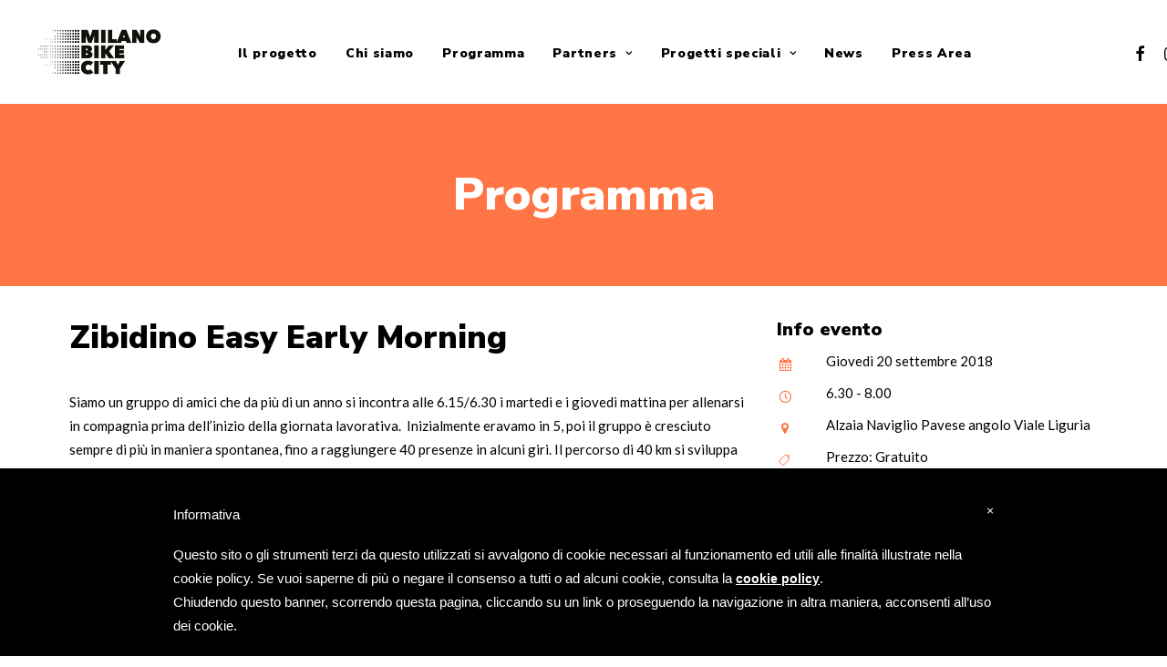

--- FILE ---
content_type: text/html; charset=UTF-8
request_url: https://2018.milanobikecity.it/programma_eventi/easy-early-morning-20/
body_size: 10748
content:
<!DOCTYPE html>
<html class="no-touch" lang="it-IT" prefix="og: http://ogp.me/ns#" xmlns="http://www.w3.org/1999/xhtml">
<head>
<meta http-equiv="Content-Type" content="text/html; charset=UTF-8">
<meta name="viewport" content="width=device-width, initial-scale=1">
<link rel="profile" href="http://gmpg.org/xfn/11">
<link rel="pingback" href="https://2018.milanobikecity.it/xmlrpc.php">
<title>Zibidino Easy Early Morning | Milano Bike City 2018</title>

<!-- This site is optimized with the Yoast SEO plugin v11.0 - https://yoast.com/wordpress/plugins/seo/ -->
<link rel="canonical" href="https://2018.milanobikecity.it/programma_eventi/easy-early-morning-20/" />
<meta property="og:locale" content="it_IT" />
<meta property="og:type" content="article" />
<meta property="og:title" content="Zibidino Easy Early Morning | Milano Bike City 2018" />
<meta property="og:description" content="20 Settembre
Allenamento collettivo pre lavoro" />
<meta property="og:url" content="https://2018.milanobikecity.it/programma_eventi/easy-early-morning-20/" />
<meta property="og:site_name" content="Milano Bike City 2018" />
<meta property="article:publisher" content="https://www.facebook.com/MilanoBikeCity/" />
<meta property="og:image" content="https://2018.milanobikecity.it/wp-content/uploads/2018/09/IMG_5452-1024x768.jpg" />
<meta property="og:image:secure_url" content="https://2018.milanobikecity.it/wp-content/uploads/2018/09/IMG_5452-1024x768.jpg" />
<meta property="og:image:width" content="1024" />
<meta property="og:image:height" content="768" />
<meta name="twitter:card" content="summary_large_image" />
<meta name="twitter:description" content="20 Settembre Allenamento collettivo pre lavoro" />
<meta name="twitter:title" content="Zibidino Easy Early Morning | Milano Bike City 2018" />
<meta name="twitter:image" content="https://2018.milanobikecity.it/wp-content/uploads/2018/09/IMG_5452.jpg" />
<script type='application/ld+json' class='yoast-schema-graph yoast-schema-graph--main'>{"@context":"https://schema.org","@graph":[{"@type":"Organization","@id":"https://2018.milanobikecity.it/#organization","name":"Milano Bike City","url":"https://2018.milanobikecity.it/","sameAs":["https://www.facebook.com/MilanoBikeCity/","https://www.instagram.com/milanobikecity/"],"logo":{"@type":"ImageObject","@id":"https://2018.milanobikecity.it/#logo","url":"https://www.milanobikecity.it/wp-content/uploads/2018/07/milano-bike-city-logo-circle.png","caption":"Milano Bike City"},"image":{"@id":"https://2018.milanobikecity.it/#logo"}},{"@type":"WebSite","@id":"https://2018.milanobikecity.it/#website","url":"https://2018.milanobikecity.it/","name":"Milano Bike City","publisher":{"@id":"https://2018.milanobikecity.it/#organization"},"potentialAction":{"@type":"SearchAction","target":"https://2018.milanobikecity.it/?s={search_term_string}","query-input":"required name=search_term_string"}},{"@type":"WebPage","@id":"https://2018.milanobikecity.it/programma_eventi/easy-early-morning-20/#webpage","url":"https://2018.milanobikecity.it/programma_eventi/easy-early-morning-20/","inLanguage":"it-IT","name":"Zibidino Easy Early Morning | Milano Bike City 2018","isPartOf":{"@id":"https://2018.milanobikecity.it/#website"},"image":{"@type":"ImageObject","@id":"https://2018.milanobikecity.it/programma_eventi/easy-early-morning-20/#primaryimage","url":"https://2018.milanobikecity.it/wp-content/uploads/2018/09/IMG_5452.jpg","caption":""},"primaryImageOfPage":{"@id":"https://2018.milanobikecity.it/programma_eventi/easy-early-morning-20/#primaryimage"},"datePublished":"2018-09-02T13:46:10+00:00","dateModified":"2018-09-12T12:56:00+00:00"}]}</script>
<!-- / Yoast SEO plugin. -->

<link rel='dns-prefetch' href='//maxcdn.bootstrapcdn.com' />
<link rel='dns-prefetch' href='//fonts.googleapis.com' />
<link rel='dns-prefetch' href='//s.w.org' />
<link rel="alternate" type="application/rss+xml" title="Milano Bike City 2018 &raquo; Feed" href="https://2018.milanobikecity.it/feed/" />
<link rel="alternate" type="application/rss+xml" title="Milano Bike City 2018 &raquo; Feed dei commenti" href="https://2018.milanobikecity.it/comments/feed/" />
<!-- This site uses the Google Analytics by MonsterInsights plugin v7.10.0 - Using Analytics tracking - https://www.monsterinsights.com/ -->
<script type="text/javascript" data-cfasync="false">
	var mi_version         = '7.10.0';
	var mi_track_user      = true;
	var mi_no_track_reason = '';
	
	var disableStr = 'ga-disable-UA-83436523-7';

	/* Function to detect opted out users */
	function __gaTrackerIsOptedOut() {
		return document.cookie.indexOf(disableStr + '=true') > -1;
	}

	/* Disable tracking if the opt-out cookie exists. */
	if ( __gaTrackerIsOptedOut() ) {
		window[disableStr] = true;
	}

	/* Opt-out function */
	function __gaTrackerOptout() {
	  document.cookie = disableStr + '=true; expires=Thu, 31 Dec 2099 23:59:59 UTC; path=/';
	  window[disableStr] = true;
	}
	
	if ( mi_track_user ) {
		(function(i,s,o,g,r,a,m){i['GoogleAnalyticsObject']=r;i[r]=i[r]||function(){
			(i[r].q=i[r].q||[]).push(arguments)},i[r].l=1*new Date();a=s.createElement(o),
			m=s.getElementsByTagName(o)[0];a.async=1;a.src=g;m.parentNode.insertBefore(a,m)
		})(window,document,'script','//www.google-analytics.com/analytics.js','__gaTracker');

		__gaTracker('create', 'UA-83436523-7', 'auto');
		__gaTracker('set', 'forceSSL', true);
		__gaTracker('require', 'displayfeatures');
		__gaTracker('send','pageview');
	} else {
		console.log( "" );
		(function() {
			/* https://developers.google.com/analytics/devguides/collection/analyticsjs/ */
			var noopfn = function() {
				return null;
			};
			var noopnullfn = function() {
				return null;
			};
			var Tracker = function() {
				return null;
			};
			var p = Tracker.prototype;
			p.get = noopfn;
			p.set = noopfn;
			p.send = noopfn;
			var __gaTracker = function() {
				var len = arguments.length;
				if ( len === 0 ) {
					return;
				}
				var f = arguments[len-1];
				if ( typeof f !== 'object' || f === null || typeof f.hitCallback !== 'function' ) {
					console.log( 'Not running function __gaTracker(' + arguments[0] + " ....) because you are not being tracked. " + mi_no_track_reason );
					return;
				}
				try {
					f.hitCallback();
				} catch (ex) {

				}
			};
			__gaTracker.create = function() {
				return new Tracker();
			};
			__gaTracker.getByName = noopnullfn;
			__gaTracker.getAll = function() {
				return [];
			};
			__gaTracker.remove = noopfn;
			window['__gaTracker'] = __gaTracker;
					})();
		}
</script>
<!-- / Google Analytics by MonsterInsights -->
		<script type="text/javascript">
			window._wpemojiSettings = {"baseUrl":"https:\/\/s.w.org\/images\/core\/emoji\/11.2.0\/72x72\/","ext":".png","svgUrl":"https:\/\/s.w.org\/images\/core\/emoji\/11.2.0\/svg\/","svgExt":".svg","source":{"concatemoji":"https:\/\/2018.milanobikecity.it\/wp-includes\/js\/wp-emoji-release.min.js?ver=5.1.19"}};
			!function(e,a,t){var n,r,o,i=a.createElement("canvas"),p=i.getContext&&i.getContext("2d");function s(e,t){var a=String.fromCharCode;p.clearRect(0,0,i.width,i.height),p.fillText(a.apply(this,e),0,0);e=i.toDataURL();return p.clearRect(0,0,i.width,i.height),p.fillText(a.apply(this,t),0,0),e===i.toDataURL()}function c(e){var t=a.createElement("script");t.src=e,t.defer=t.type="text/javascript",a.getElementsByTagName("head")[0].appendChild(t)}for(o=Array("flag","emoji"),t.supports={everything:!0,everythingExceptFlag:!0},r=0;r<o.length;r++)t.supports[o[r]]=function(e){if(!p||!p.fillText)return!1;switch(p.textBaseline="top",p.font="600 32px Arial",e){case"flag":return s([55356,56826,55356,56819],[55356,56826,8203,55356,56819])?!1:!s([55356,57332,56128,56423,56128,56418,56128,56421,56128,56430,56128,56423,56128,56447],[55356,57332,8203,56128,56423,8203,56128,56418,8203,56128,56421,8203,56128,56430,8203,56128,56423,8203,56128,56447]);case"emoji":return!s([55358,56760,9792,65039],[55358,56760,8203,9792,65039])}return!1}(o[r]),t.supports.everything=t.supports.everything&&t.supports[o[r]],"flag"!==o[r]&&(t.supports.everythingExceptFlag=t.supports.everythingExceptFlag&&t.supports[o[r]]);t.supports.everythingExceptFlag=t.supports.everythingExceptFlag&&!t.supports.flag,t.DOMReady=!1,t.readyCallback=function(){t.DOMReady=!0},t.supports.everything||(n=function(){t.readyCallback()},a.addEventListener?(a.addEventListener("DOMContentLoaded",n,!1),e.addEventListener("load",n,!1)):(e.attachEvent("onload",n),a.attachEvent("onreadystatechange",function(){"complete"===a.readyState&&t.readyCallback()})),(n=t.source||{}).concatemoji?c(n.concatemoji):n.wpemoji&&n.twemoji&&(c(n.twemoji),c(n.wpemoji)))}(window,document,window._wpemojiSettings);
		</script>
		<style type="text/css">
img.wp-smiley,
img.emoji {
	display: inline !important;
	border: none !important;
	box-shadow: none !important;
	height: 1em !important;
	width: 1em !important;
	margin: 0 .07em !important;
	vertical-align: -0.1em !important;
	background: none !important;
	padding: 0 !important;
}
</style>
	<link rel='stylesheet' id='layerslider-css'  href='https://2018.milanobikecity.it/wp-content/plugins/LayerSlider/static/layerslider/css/layerslider.css?ver=6.8.2' type='text/css' media='all' />
<link rel='stylesheet' id='wp-block-library-css'  href='https://2018.milanobikecity.it/wp-includes/css/dist/block-library/style.min.css?ver=5.1.19' type='text/css' media='all' />
<link rel='stylesheet' id='contact-form-7-css'  href='https://2018.milanobikecity.it/wp-content/plugins/contact-form-7/includes/css/styles.css?ver=5.1.1' type='text/css' media='all' />
<link rel='stylesheet' id='sb_instagram_styles-css'  href='https://2018.milanobikecity.it/wp-content/plugins/instagram-feed/css/sb-instagram.min.css?ver=1.12' type='text/css' media='all' />
<link rel='stylesheet' id='sb-font-awesome-css'  href='https://maxcdn.bootstrapcdn.com/font-awesome/4.7.0/css/font-awesome.min.css' type='text/css' media='all' />
<link rel='stylesheet' id='uncodefont-google-css'  href='//fonts.googleapis.com/css?family=Nunito+Sans%3A200%2C200italic%2C300%2C300italic%2Cregular%2Citalic%2C600%2C600italic%2C700%2C700italic%2C800%2C800italic%2C900%2C900italic%7CLato%3A100%2C100italic%2C300%2C300italic%2Cregular%2Citalic%2C700%2C700italic%2C900%2C900italic&#038;subset=latin%2Cvietnamese%2Clatin-ext&#038;ver=2.0.2' type='text/css' media='all' />
<link rel='stylesheet' id='uncode-style-css'  href='https://2018.milanobikecity.it/wp-content/themes/uncode/library/css/style.css?ver=1937416136' type='text/css' media='all' />
<style id='uncode-style-inline-css' type='text/css'>

@media (max-width: 959px) { .navbar-brand > * { height: 50px !important;}}
@media (min-width: 960px) { .limit-width { max-width: 1200px; margin: auto;}}
</style>
<link rel='stylesheet' id='uncode-custom-style-css'  href='https://2018.milanobikecity.it/wp-content/themes/uncode/library/css/style-custom.css?ver=723941586' type='text/css' media='all' />
<style id='uncode-custom-style-inline-css' type='text/css'>
.news-title > h3 {color:#FF7546;}footer .footer-center {padding-top:20px;padding-bottom:20px;}.style-light .owl-dots-outside .owl-dots .owl-dot span {background-color:#fff;}.post-info {display:none;}@media (max-width:600px) {.single-block-padding {padding:18px 36px 18px 36px;}}.one-half,.one-third {position:relative;margin-right:4%;float:left;margin-bottom:20px;line-height:0; } .one-half { width:48%; }.one-third { width:30.66%; } .last {margin-right:0 !important;clear:right;} label {line-height:1;}@media only screen and (max-width:767px) {.one-half, .one-third {width:100%;margin-right:0;}}
</style>
<link rel='stylesheet' id='child-style-css'  href='https://2018.milanobikecity.it/wp-content/themes/uncode-child/style.css?ver=1937416136' type='text/css' media='all' />
<link rel='stylesheet' id='uncode-icons-css'  href='https://2018.milanobikecity.it/wp-content/themes/uncode/library/css/uncode-icons.css?ver=723941586' type='text/css' media='all' />
<script type='text/javascript'>
/* <![CDATA[ */
var LS_Meta = {"v":"6.8.2"};
/* ]]> */
</script>
<script type='text/javascript' src='https://2018.milanobikecity.it/wp-content/plugins/LayerSlider/static/layerslider/js/greensock.js?ver=1.19.0'></script>
<script type='text/javascript' src='https://2018.milanobikecity.it/wp-includes/js/jquery/jquery.js?ver=1.12.4'></script>
<script type='text/javascript' src='https://2018.milanobikecity.it/wp-includes/js/jquery/jquery-migrate.min.js?ver=1.4.1'></script>
<script type='text/javascript' src='https://2018.milanobikecity.it/wp-content/plugins/LayerSlider/static/layerslider/js/layerslider.kreaturamedia.jquery.js?ver=6.8.2'></script>
<script type='text/javascript' src='https://2018.milanobikecity.it/wp-content/plugins/LayerSlider/static/layerslider/js/layerslider.transitions.js?ver=6.8.2'></script>
<script type='text/javascript'>
/* <![CDATA[ */
var monsterinsights_frontend = {"js_events_tracking":"true","download_extensions":"doc,pdf,ppt,zip,xls,docx,pptx,xlsx","inbound_paths":"[]","home_url":"https:\/\/2018.milanobikecity.it","hash_tracking":"false"};
/* ]]> */
</script>
<script type='text/javascript' src='https://2018.milanobikecity.it/wp-content/plugins/google-analytics-for-wordpress/assets/js/frontend.min.js?ver=7.10.0'></script>
<script type='text/javascript'>
var mejsL10n = {"language":"it","strings":{"mejs.install-flash":"Stai usando un browser che non ha Flash player abilitato o installato. Attiva il tuo plugin Flash player o scarica l'ultima versione da https:\/\/get.adobe.com\/flashplayer\/","mejs.fullscreen-off":"Disattiva lo schermo intero","mejs.fullscreen-on":"Vai a tutto schermo","mejs.download-video":"Scarica il video","mejs.fullscreen":"Schermo intero","mejs.time-jump-forward":["Vai avanti di 1 secondo","Salta in avanti di %1 secondi"],"mejs.loop":"Attiva\/disattiva la riproduzione automatica","mejs.play":"Play","mejs.pause":"Pausa","mejs.close":"Chiudi","mejs.time-slider":"Time Slider","mejs.time-help-text":"Usa i tasti freccia sinistra\/destra per avanzare di un secondo, su\/gi\u00f9 per avanzare di 10 secondi.","mejs.time-skip-back":["Torna indietro di 1 secondo","Vai indietro di %1 secondi"],"mejs.captions-subtitles":"Didascalie\/Sottotitoli","mejs.captions-chapters":"Capitoli","mejs.none":"Nessuna","mejs.mute-toggle":"Cambia il muto","mejs.volume-help-text":"Usa i tasti freccia su\/gi\u00f9 per aumentare o diminuire il volume.","mejs.unmute":"Togli il muto","mejs.mute":"Muto","mejs.volume-slider":"Cursore del volume","mejs.video-player":"Video Player","mejs.audio-player":"Audio Player","mejs.ad-skip":"Salta pubblicit\u00e0","mejs.ad-skip-info":["Salta in 1 secondo","Salta in %1 secondi"],"mejs.source-chooser":"Scelta sorgente","mejs.stop":"Stop","mejs.speed-rate":"Velocit\u00e0 di riproduzione","mejs.live-broadcast":"Diretta streaming","mejs.afrikaans":"Afrikaans","mejs.albanian":"Albanese","mejs.arabic":"Arabo","mejs.belarusian":"Bielorusso","mejs.bulgarian":"Bulgaro","mejs.catalan":"Catalano","mejs.chinese":"Cinese","mejs.chinese-simplified":"Cinese (semplificato)","mejs.chinese-traditional":"Cinese (tradizionale)","mejs.croatian":"Croato","mejs.czech":"Ceco","mejs.danish":"Danese","mejs.dutch":"Olandese","mejs.english":"Inglese","mejs.estonian":"Estone","mejs.filipino":"Filippino","mejs.finnish":"Finlandese","mejs.french":"Francese","mejs.galician":"Galician","mejs.german":"Tedesco","mejs.greek":"Greco","mejs.haitian-creole":"Haitian Creole","mejs.hebrew":"Ebraico","mejs.hindi":"Hindi","mejs.hungarian":"Ungherese","mejs.icelandic":"Icelandic","mejs.indonesian":"Indonesiano","mejs.irish":"Irish","mejs.italian":"Italiano","mejs.japanese":"Giapponese","mejs.korean":"Coreano","mejs.latvian":"Lettone","mejs.lithuanian":"Lituano","mejs.macedonian":"Macedone","mejs.malay":"Malese","mejs.maltese":"Maltese","mejs.norwegian":"Norvegese","mejs.persian":"Persiano","mejs.polish":"Polacco","mejs.portuguese":"Portoghese","mejs.romanian":"Romeno","mejs.russian":"Russo","mejs.serbian":"Serbo","mejs.slovak":"Slovak","mejs.slovenian":"Sloveno","mejs.spanish":"Spagnolo","mejs.swahili":"Swahili","mejs.swedish":"Svedese","mejs.tagalog":"Tagalog","mejs.thai":"Thailandese","mejs.turkish":"Turco","mejs.ukrainian":"Ucraino","mejs.vietnamese":"Vietnamita","mejs.welsh":"Gallese","mejs.yiddish":"Yiddish"}};
</script>
<script type='text/javascript' src='https://2018.milanobikecity.it/wp-includes/js/mediaelement/mediaelement-and-player.min.js?ver=4.2.6-78496d1'></script>
<script type='text/javascript' src='https://2018.milanobikecity.it/wp-includes/js/mediaelement/mediaelement-migrate.min.js?ver=5.1.19'></script>
<script type='text/javascript'>
/* <![CDATA[ */
var _wpmejsSettings = {"pluginPath":"\/wp-includes\/js\/mediaelement\/","classPrefix":"mejs-","stretching":"responsive"};
/* ]]> */
</script>
<script type='text/javascript' src='/wp-content/themes/uncode/library/js/ai-uncode.js' id='uncodeAI' data-home='/' data-path='/' data-breakpoints-images='258,516,720,1032,1440,2064,2880'></script>
<script type='text/javascript'>
/* <![CDATA[ */
var SiteParameters = {"days":"giorni","hours":"ore","minutes":"minuti","seconds":"secondi","constant_scroll":"on","scroll_speed":"2","parallax_factor":"0.25","loading":"Caricamento...","slide_name":"slide","slide_footer":"footer","ajax_url":"https:\/\/2018.milanobikecity.it\/wp-admin\/admin-ajax.php","nonce_adaptive_images":"0507b353da","enable_debug":"","block_mobile_videos":"","mobile_parallax_allowed":""};
/* ]]> */
</script>
<script type='text/javascript' src='https://2018.milanobikecity.it/wp-content/themes/uncode/library/js/init.js?ver=723941586'></script>
<meta name="generator" content="Powered by LayerSlider 6.8.2 - Multi-Purpose, Responsive, Parallax, Mobile-Friendly Slider Plugin for WordPress." />
<!-- LayerSlider updates and docs at: https://layerslider.kreaturamedia.com -->
<link rel='https://api.w.org/' href='https://2018.milanobikecity.it/wp-json/' />
<link rel="EditURI" type="application/rsd+xml" title="RSD" href="https://2018.milanobikecity.it/xmlrpc.php?rsd" />
<link rel="wlwmanifest" type="application/wlwmanifest+xml" href="https://2018.milanobikecity.it/wp-includes/wlwmanifest.xml" /> 
<meta name="generator" content="WordPress 5.1.19" />
<link rel='shortlink' href='https://2018.milanobikecity.it/?p=73912' />
<link rel="alternate" type="application/json+oembed" href="https://2018.milanobikecity.it/wp-json/oembed/1.0/embed?url=https%3A%2F%2F2018.milanobikecity.it%2Fprogramma_eventi%2Feasy-early-morning-20%2F" />
<link rel="alternate" type="text/xml+oembed" href="https://2018.milanobikecity.it/wp-json/oembed/1.0/embed?url=https%3A%2F%2F2018.milanobikecity.it%2Fprogramma_eventi%2Feasy-early-morning-20%2F&#038;format=xml" />
		<style type="text/css">.recentcomments a{display:inline !important;padding:0 !important;margin:0 !important;}</style>
		<!--[if lte IE 9]><link rel="stylesheet" type="text/css" href="https://2018.milanobikecity.it/wp-content/plugins/uncode-js_composer/assets/css/vc_lte_ie9.min.css" media="screen"><![endif]--><link rel="icon" href="https://2018.milanobikecity.it/wp-content/uploads/2018/07/cropped-flyer-v-01-32x32.jpg" sizes="32x32" />
<link rel="icon" href="https://2018.milanobikecity.it/wp-content/uploads/2018/07/cropped-flyer-v-01-192x192.jpg" sizes="192x192" />
<link rel="apple-touch-icon-precomposed" href="https://2018.milanobikecity.it/wp-content/uploads/2018/07/cropped-flyer-v-01-180x180.jpg" />
<meta name="msapplication-TileImage" content="https://2018.milanobikecity.it/wp-content/uploads/2018/07/cropped-flyer-v-01-270x270.jpg" />
<style type="text/css"> #iubenda-cs-banner { bottom: 0px !important; left: 0px !important; position: fixed !important; width: 100% !important; z-index: 99999998 !important; background-color: black; } .iubenda-cs-content { display: block; margin: 0 auto; padding: 20px; width: auto; font-family: Helvetica,Arial,FreeSans,sans-serif; font-size: 14px; background: #000; color: #fff;} .iubenda-cs-rationale { max-width: 900px; position: relative; margin: 0 auto; } .iubenda-banner-content &gt; p { font-family: Helvetica,Arial,FreeSans,sans-serif; line-height: 1.5; } .iubenda-cs-close-btn { margin:0; color: #fff; text-decoration: none; font-size: 14px; position: absolute; top: 0; right: 0; border: none; } .iubenda-cs-cookie-policy-lnk { text-decoration: underline; color: #fff; font-size: 14px; font-weight: 900; } </style> <script type="text/javascript"> var _iub = _iub || []; _iub.csConfiguration = {"cookiePolicyInOtherWindow":true,"banner":{"applyStyles":false},"lang":"it","siteId":1332571,"cookiePolicyUrl":"https://www.milanobikecity.it/cookie-policy/","cookiePolicyId":83747332}; </script><script type="text/javascript" src="//cdn.iubenda.com/cookie_solution/safemode/iubenda_cs.js" charset="UTF-8" async></script>

			<script>
				var iCallback = function() {};

				if ( typeof _iub.csConfiguration != 'undefined' ) {
					if ( 'callback' in _iub.csConfiguration ) {
						if ( 'onConsentGiven' in _iub.csConfiguration.callback )
							iCallback = _iub.csConfiguration.callback.onConsentGiven;

						_iub.csConfiguration.callback.onConsentGiven = function() {
							iCallback();

							/* separator */
							jQuery('noscript._no_script_iub').each(function (a, b) { var el = jQuery(b); el.after(el.html()); });
						}
					}
				}
			</script><noscript><style type="text/css"> .wpb_animate_when_almost_visible { opacity: 1; }</style></noscript></head>
<body class="programma_eventi-template-default single single-programma_eventi postid-73912  style-color-xsdn-bg group-blog hormenu-position-left hmenu hmenu-position-center header-full-width main-center-align textual-accent-color menu-mobile-centered mobile-parallax-not-allowed ilb-no-bounce wpb-js-composer js-comp-ver-5.7 vc_responsive" data-border="0">
		<div class="body-borders" data-border="0"><div class="top-border body-border-shadow"></div><div class="right-border body-border-shadow"></div><div class="bottom-border body-border-shadow"></div><div class="left-border body-border-shadow"></div><div class="top-border style-light-bg"></div><div class="right-border style-light-bg"></div><div class="bottom-border style-light-bg"></div><div class="left-border style-light-bg"></div></div>	<div class="box-wrapper">
		<div class="box-container">
		<script type="text/javascript">UNCODE.initBox();</script>
		<div class="menu-wrapper menu-sticky">
													
													<header id="masthead" class="navbar menu-primary menu-light submenu-light style-light-original menu-with-logo">
														<div class="menu-container style-color-xsdn-bg menu-no-borders">
															<div class="row-menu">
																<div class="row-menu-inner">
																	<div id="logo-container-mobile" class="col-lg-0 logo-container middle">
																		<div id="main-logo" class="navbar-header style-light">
																			<a href="https://2018.milanobikecity.it/" class="navbar-brand" data-minheight="20"><div class="logo-image main-logo logo-skinnable" data-maxheight="60" style="height: 60px;"><img src="https://2018.milanobikecity.it/wp-content/uploads/2018/07/MBC-Logo-Black-uai-258x103.png" alt="MBC Logo Black" width="258" height="103" class="img-responsive adaptive-async" data-uniqueid="16-156268" data-guid="https://2018.milanobikecity.it/wp-content/uploads/2018/07/MBC-Logo-Black.png" data-path="2018/07/MBC-Logo-Black.png" data-width="150" data-height="60" data-singlew="null" data-singleh="null" data-crop="" data-fixed="height" /></div></a>
																		</div>
																		<div class="mmb-container"><div class="mobile-menu-button 1 mobile-menu-button-light lines-button x2"><span class="lines"></span></div></div>
																	</div>
																	<div class="col-lg-12 main-menu-container middle">
																		<div class="menu-horizontal">
																			<div class="menu-horizontal-inner">
																				<div class="nav navbar-nav navbar-main navbar-nav-first"><ul id="menu-main-menu" class="menu-primary-inner menu-smart sm"><li id="menu-item-45" class="menu-item menu-item-type-post_type menu-item-object-page menu-item-45 menu-item-link"><a title="Il progetto" href="https://2018.milanobikecity.it/il-progetto/">Il progetto<i class="fa fa-angle-right fa-dropdown"></i></a></li>
<li id="menu-item-44" class="menu-item menu-item-type-post_type menu-item-object-page menu-item-44 menu-item-link"><a title="Chi siamo" href="https://2018.milanobikecity.it/chi-siamo/">Chi siamo<i class="fa fa-angle-right fa-dropdown"></i></a></li>
<li id="menu-item-74826" class="menu-item menu-item-type-post_type menu-item-object-page menu-item-74826 menu-item-link"><a title="Programma" href="https://2018.milanobikecity.it/programma/">Programma<i class="fa fa-angle-right fa-dropdown"></i></a></li>
<li id="menu-item-73284" class="menu-item menu-item-type-custom menu-item-object-custom menu-item-has-children menu-item-73284 dropdown menu-item-link"><a title="Partners" href="#" data-toggle="dropdown" class="dropdown-toggle" data-type="title">Partners<i class="fa fa-angle-down fa-dropdown"></i></a>
<ul role="menu" class="drop-menu">
	<li id="menu-item-70" class="menu-item menu-item-type-post_type menu-item-object-page menu-item-70"><a title="Partners" href="https://2018.milanobikecity.it/partners/">Partners<i class="fa fa-angle-right fa-dropdown"></i></a></li>
	<li id="menu-item-73283" class="menu-item menu-item-type-post_type menu-item-object-page menu-item-73283"><a title="Adesioni" href="https://2018.milanobikecity.it/adesioni/">Adesioni<i class="fa fa-angle-right fa-dropdown"></i></a></li>
</ul>
</li>
<li id="menu-item-74938" class="menu-item menu-item-type-custom menu-item-object-custom menu-item-has-children menu-item-74938 dropdown menu-item-link"><a title="Progetti speciali" href="#" data-toggle="dropdown" class="dropdown-toggle" data-type="title">Progetti speciali<i class="fa fa-angle-down fa-dropdown"></i></a>
<ul role="menu" class="drop-menu">
	<li id="menu-item-74555" class="menu-item menu-item-type-post_type menu-item-object-page menu-item-74555"><a title="Make MI Move" href="https://2018.milanobikecity.it/makemimove/">Make MI Move<i class="fa fa-angle-right fa-dropdown"></i></a></li>
	<li id="menu-item-74939" class="menu-item menu-item-type-post_type menu-item-object-page menu-item-74939"><a title="Un giorno di pioggia" href="https://2018.milanobikecity.it/ungiornodipioggia-it/">Un giorno di pioggia<i class="fa fa-angle-right fa-dropdown"></i></a></li>
</ul>
</li>
<li id="menu-item-68" class="menu-item menu-item-type-post_type menu-item-object-page menu-item-68 menu-item-link"><a title="News" href="https://2018.milanobikecity.it/news/">News<i class="fa fa-angle-right fa-dropdown"></i></a></li>
<li id="menu-item-69" class="menu-item menu-item-type-post_type menu-item-object-page menu-item-69 menu-item-link"><a title="Press Area" href="https://2018.milanobikecity.it/press-area/">Press Area<i class="fa fa-angle-right fa-dropdown"></i></a></li>
</ul></div><div class="nav navbar-nav navbar-nav-last"><ul class="menu-smart sm menu-icons menu-smart-social"><li class="menu-item-link social-icon tablet-hidden mobile-hidden social-155279"><a href="https://www.facebook.com/MilanoBikeCity/" class="social-menu-link" target="_blank"><i class="fa fa-facebook"></i></a></li><li class="menu-item-link social-icon tablet-hidden mobile-hidden social-159416"><a href="https://www.instagram.com/milanobikecity/" class="social-menu-link" target="_blank"><i class="fa fa-instagram"></i></a></li></ul></div></div>
																		</div>
																	</div>
																</div>
															</div>
														</div>
													</header>
												</div>			<script type="text/javascript">UNCODE.fixMenuHeight();</script>
			<div class="main-wrapper">
				<div class="main-container">
					<div class="page-wrapper">
						<div class="sections-container">
<div id="page-header"><div class="header-basic style-dark">
													<div class="background-element header-wrapper header-scroll-opacity header-parallax style-color-211605-bg header-only-text" data-height="30" style="min-height: 200px;">
													<div class="header-main-container limit-width">
															<div class="header-content header-center header-middle header-align-center">
																<div class="header-content-inner" >
																	<h1 class="header-title font-101830 fontsize-326819 font-weight-900"><span>Programma</span></h1>
																</div>
															</div>
														</div></div>
												</div></div><script type="text/javascript">UNCODE.initHeader();</script><article id="post-73912" class="page-body style-light-bg post-73912 programma_eventi type-programma_eventi status-publish has-post-thumbnail hentry data-113">
          <div class="post-wrapper">
          	<div class="post-body"><div class="post-content un-no-sidebar-layout"><div data-parent="true" class="vc_row row-container boomapps_vcrow"><div class="row limit-width row-parent"><div class="row-inner"><div class="pos-top pos-center align_left column_parent col-lg-8 boomapps_vccolumn single-internal-gutter"><div class="uncol style-light"  ><div class="uncoltable"><div class="uncell  boomapps_vccolumn no-block-padding"><div class="uncont"><div class="heading-text el-text" ><h3 class="h1" ><span>Zibidino Easy Early Morning</span></h3></div><div class="clear"></div><div class="uncode_text_column" ><p>Siamo un gruppo di amici che da più di un anno si incontra alle 6.15/6.30 i martedì e i giovedì mattina per allenarsi in compagnia prima dell&#8217;inizio della giornata lavorativa.  Inizialmente eravamo in 5, poi il gruppo è cresciuto sempre di più in maniera spontanea, fino a raggiungere 40 presenze in alcuni giri. Il percorso di 40 km si sviluppa per il 70% su strade ciclabili, per il 30% su strade di campagna secondarie, in modo da evitare il traffico delle campagne a sud/ovest della città.</p>
</div><div class="uncode-single-media  text-left"><div class="single-wrapper" style="max-width: 100%;"><div class="tmb tmb-light  tmb-media-first tmb-media-last tmb-content-overlay tmb-no-bg">
						<div class="t-inside"><div class="t-entry-visual"><div class="t-entry-visual-tc"><div class="uncode-single-media-wrapper">
									<img class="adaptive-async" src="https://2018.milanobikecity.it/wp-content/uploads/2018/09/IMG_5452-uai-258x194.jpg" width="258" height="194" alt="" data-uniqueid="74945-351234" data-guid="https://2018.milanobikecity.it/wp-content/uploads/2018/09/IMG_5452.jpg" data-path="2018/09/IMG_5452.jpg" data-width="4032" data-height="3024" data-singlew="8" data-singleh="" data-crop="" data-fixed=""></div>
				</div>
			</div></div>
					</div></div></div><div class="uncode_text_column" ><p>Essendo un training il ritmo è abbastanza allegro, ma ci adattiamo sempre a chi si presenta e nel caso di grandi gruppi siamo in grado di dividerci in più sottogruppi e adattare l&#8217;andatura in base alle capacità e all&#8217;allenamento dei partecipanti in modo da non abbandonare nessuno che rimane indietro.</p>
</div><span class="btn-container" ><a href="https://www.facebook.com/speromidiailkudo" class="custom-link btn border-width-0 btn-color-441291 btn-flat btn-icon-left" target="_blank">Maggiori informazioni</a></span></div></div></div></div></div><div class="pos-top pos-left align_left column_parent col-lg-4 boomapps_vccolumn no-internal-gutter"><div class="uncol style-light"  ><div class="uncoltable"><div class="uncell  boomapps_vccolumn no-block-padding"><div class="uncont"><div class="heading-text el-text" ><h3 class="h4" ><span>Info evento</span></h3></div><div class="clear"></div><div class="empty-space empty-quart"><span class="empty-space-inner"></span></div>
<div class="icon-box icon-box-left" ><div class="icon-box-icon fa-container"><span class="text-color-211605-color btn-disable-hover"><i class="fa fa-calendar fa-1x fa-fw"></i></span></div><div class="icon-box-content"><p>Giovedì 20 settembre 2018</p></div></div><div class="icon-box icon-box-left" ><div class="icon-box-icon fa-container"><span class="text-color-211605-color btn-disable-hover"><i class="fa fa-clock fa-1x fa-fw"></i></span></div><div class="icon-box-content"><p>6.30 - 8.00</p></div></div><div class="icon-box icon-box-left" ><div class="icon-box-icon fa-container"><span class="text-color-211605-color btn-disable-hover"><i class="fa fa-map-marker fa-1x fa-fw"></i></span></div><div class="icon-box-content"><p>Alzaia Naviglio Pavese angolo Viale Liguria</p></div></div><div class="icon-box icon-box-left" ><div class="icon-box-icon fa-container"><span class="text-color-211605-color btn-disable-hover"><i class="fa fa-tag4 fa-1x fa-fw"></i></span></div><div class="icon-box-content"><p>Prezzo: Gratuito<br />
Non è richiesta prenotazione</p></div></div><div class="icon-box icon-box-left" ><div class="icon-box-icon fa-container"><span class="text-color-211605-color btn-disable-hover"><i class="fa fa-check fa-1x fa-fw"></i></span></div><div class="icon-box-content"><p>Livello: Esperti</p></div></div><div class="icon-box icon-box-left" ><div class="icon-box-icon fa-container"><span class="text-color-211605-color btn-disable-hover"><i class="fa fa-check fa-1x fa-fw"></i></span></div><div class="icon-box-content"><p>L'evento è adatto a: Adulti</p></div></div><div class="icon-box icon-box-left" ><div class="icon-box-icon fa-container"><span class="text-color-211605-color btn-disable-hover"><i class="fa fa-contacts fa-1x fa-fw"></i></span></div><div class="icon-box-content"><p>Evento proposto, organizzato e gestito da:<br />
Canidi</p></div></div><div class="empty-space empty-single"><span class="empty-space-inner"></span></div>
<div class="heading-text el-text" ><h3 class="h4" ><span>Condividi</span></h3></div><div class="clear"></div><div class="empty-space empty-quart"><span class="empty-space-inner"></span></div>
<div class="uncode-wrapper uncode-share" ><div class="share-button share-buttons share-inline"></div></div><div class="empty-space empty-single"><span class="empty-space-inner"></span></div>
<div class="uncode-gmaps-widget ">
		<div class="uncode-wrapper">
		<div id="gmapONvLmd" class="uncode-map-wrapper" data-draggable="true" data-zoom="11" data-color="#f7f7f7" data-ui="#1b1d1f" data-lat="45.4432362" data-lon="9.1733131" data-saturation="-70" data-brightness="10" style="height: 300px">
		</div>
				<div id="gmapONvLmd-zoom-in" class="gmap-buttons gmap-zoom-min btn style-color-rgdb-bg"></div>
		<div id="gmapONvLmd-zoom-out" class="gmap-buttons gmap-zoom-out btn style-color-rgdb-bg"></div>
					</div>
</div>
</div></div></div></div></div><script id="script-130234" data-row="script-130234" type="text/javascript">if ( typeof UNCODE !== "undefined" ) { UNCODE.initRow(document.getElementById("script-130234")); }</script></div></div></div></div></div><div class="row-container row-navigation row-navigation-light">
	  					<div class="row row-parent style-light limit-width">
								<nav class="post-navigation">
									<ul class="navigation"><li class="page-prev"><span class="btn-container"><a class="btn btn-link text-default-color btn-icon-left" href="https://2018.milanobikecity.it/programma_eventi/easy-early-morning-18/" rel="prev"><i class="fa fa-angle-left"></i><span>Zibidino Easy Early Morning</span></a></span></li><li class="page-next"><span class="btn-container"><a class="btn btn-link text-default-color btn-icon-right" href="https://2018.milanobikecity.it/programma_eventi/easy-early-morning-25/" rel="next"><span>Zibidino Easy Early Morning</span><i class="fa fa-angle-right"></i></a></span></li></ul><!-- .navigation -->
							</nav><!-- .post-navigation -->
							</div>
						</div>
          </div>
        </article>							</div><!-- sections container -->
						</div><!-- page wrapper -->
										<footer id="colophon" class="site-footer">
						<div data-parent="true" class="vc_row row-container boomapps_vcrow"><div class="row single-top-padding single-bottom-padding single-h-padding full-width row-parent"><div class="row-inner"><div class="pos-top pos-center align_left align_center_mobile column_parent col-lg-4 boomapps_vccolumn mobile-hidden col-sm-100 single-internal-gutter"><div class="uncol style-light"  ><div class="uncoltable"><div class="uncell  boomapps_vccolumn no-block-padding"><div class="uncont"><div class="heading-text el-text" ><h4 class="h4 text-uppercase" ><span>Share</span></h4></div><div class="clear"></div><div class="uncode-wrapper uncode-share" ><div class="share-button share-buttons share-inline share-bigger"></div></div></div></div></div></div></div><div class="pos-top pos-center align_left align_center_mobile column_parent col-lg-4 boomapps_vccolumn col-sm-100 col-sm-clear single-internal-gutter"><div class="uncol style-light"  ><div class="uncoltable"><div class="uncell  boomapps_vccolumn no-block-padding"><div class="uncont"><div class="heading-text el-text" ><h4 class="h4 text-uppercase" ><span>Contatti</span></h4></div><div class="clear"></div><div class="uncode_text_column" ><p>Per informazioni su Milano Bike City potete scrivere a: <a href="mailto:info@milanobikecity.it" target="_blank" rel="noopener">info@milanobikecity.it</a><br />
Per informazioni sugli eventi fate riferimento ai contatti specificati nelle singole pagine.</p>
</div></div></div></div></div></div><div class="pos-top pos-center align_left align_center_mobile column_parent col-lg-4 boomapps_vccolumn col-sm-100 col-sm-clear single-internal-gutter"><div class="uncol style-light"  ><div class="uncoltable"><div class="uncell  boomapps_vccolumn no-block-padding"><div class="uncont"><div class="heading-text el-text" ><h4 class="h4 text-uppercase" ><span>Credits</span></h4></div><div class="clear"></div><div class="uncode_text_column" ><p><strong>Milano Bike City</strong><br />
è un progetto di <a href="http://www.ciclica.cc/" target="_blank" rel="noopener">Ciclica</a> e <a href="http://www.bici.milano.it/" target="_blank" rel="noopener">Milano Bicycle Coalition</a><br />
Promosso da Kindi Associazione<br />
Patrocinato dal Comune di Milano</p>
</div></div></div></div></div></div><script id="script-202079" data-row="script-202079" type="text/javascript">if ( typeof UNCODE !== "undefined" ) { UNCODE.initRow(document.getElementById("script-202079")); }</script></div></div></div><div class="row-container style-color-jevc-bg footer-center footer-last">
	  					<div class="row row-parent style-dark no-top-padding no-h-padding no-bottom-padding">
								<div class="site-info uncell col-lg-6 pos-middle text-center"><p>Milano Bike City © 2018 / Kindi Associazione &#8211; C.F. 94185860486 &#8211; P.IVA 06369260481 &#8211; <a href="https://www.milanobikecity.it/regolamento/" target="_blank" rel="noopener">REGOLAMENTO</a> &#8211; <a href="https://www.milanobikecity.it/privacy-policy/" target="_blank" rel="noopener">PRIVACY POLICY</a> e <a href="https://www.milanobikecity.it/cookie-policy/" target="_blank" rel="noopener">COOKIE POLICY</a> / Designed and developed by <a href="http://www.ciclica.cc" target="_blank" rel="noopener noreferrer">Ciclica</a> &#8211; Powered by <a href="http://www.divlab.it/" target="_blank" rel="noopener noreferrer">Divlab</a></p>
</div><!-- site info -->
							</div>
						</div>					</footer>
									</div><!-- main container -->
			</div><!-- main wrapper -->
					</div><!-- box container -->
	</div><!-- box wrapper -->
	<div class="style-light footer-scroll-top footer-scroll-higher"><a href="#" class="scroll-top"><i class="fa fa-angle-up fa-stack fa-rounded btn-default btn-hover-nobg"></i></a></div>	<div class="overlay overlay-sequential style-dark style-dark-bg overlay-search" data-area="search" data-container="box-container">
		<div class="mmb-container"><div class="menu-close-search mobile-menu-button menu-button-offcanvas mobile-menu-button-dark lines-button x2 overlay-close close" data-area="search" data-container="box-container"><span class="lines"></span></div></div>
		<div class="search-container"><form action="https://2018.milanobikecity.it/" method="get">
	<div class="search-container-inner">
		<input type="search" class="search-field form-fluid no-livesearch" placeholder="Cercare..." value="" name="s" title="Cercare:">
	  <i class="fa fa-search3"></i>
	</div>
</form>
</div>
	</div>

	<!-- Instagram Feed JS -->
<script type="text/javascript">
var sbiajaxurl = "https://2018.milanobikecity.it/wp-admin/admin-ajax.php";
</script>
<script type='text/javascript'>
/* <![CDATA[ */
var wpcf7 = {"apiSettings":{"root":"https:\/\/2018.milanobikecity.it\/wp-json\/contact-form-7\/v1","namespace":"contact-form-7\/v1"}};
/* ]]> */
</script>
<script type='text/javascript' src='https://2018.milanobikecity.it/wp-content/plugins/contact-form-7/includes/js/scripts.js?ver=5.1.1'></script>
<script type='text/javascript'>
/* <![CDATA[ */
var sb_instagram_js_options = {"sb_instagram_at":"","font_method":"svg"};
/* ]]> */
</script>
<script type='text/javascript' src='https://2018.milanobikecity.it/wp-content/plugins/instagram-feed/js/sb-instagram.min.js?ver=1.12'></script>
<script type='text/javascript' src='https://2018.milanobikecity.it/wp-includes/js/mediaelement/wp-mediaelement.min.js?ver=5.1.19'></script>
<script type='text/javascript' src='https://2018.milanobikecity.it/wp-content/themes/uncode/library/js/plugins.js?ver=723941586'></script>
<script type='text/javascript' src='https://2018.milanobikecity.it/wp-content/themes/uncode/library/js/app.js?ver=723941586'></script>
<script type='text/javascript' src='https://2018.milanobikecity.it/wp-includes/js/wp-embed.min.js?ver=5.1.19'></script>
<script type='text/javascript' src='//maps.googleapis.com/maps/api/js?ver=5.1.19'></script>
<script type='text/javascript' src='https://2018.milanobikecity.it/wp-content/themes/uncode/library/js/min/uncode.gmaps.min.js?ver=1.0.0'></script>
</body>
</html>


--- FILE ---
content_type: application/javascript
request_url: https://2018.milanobikecity.it/wp-content/themes/uncode/library/js/min/uncode.gmaps.min.js?ver=1.0.0
body_size: 1114
content:
(function(){"use strict";var uncode_gmaps_init=function(){var gmaps_single=function($el){var map_id=jQuery($el).attr("id"),latitude=jQuery($el).data("lat"),longitude=jQuery($el).data("lon"),map_zoom=jQuery($el).data("zoom"),main_color=jQuery($el).data("color"),ui_color=jQuery($el).data("ui"),brightness_value=jQuery($el).data("brightness"),saturation_value=jQuery($el).data("saturation"),draggable=jQuery($el).data("draggable"),style,marker;main_color!==undefined&&main_color!==""&&(style=[{elementType:"labels",stylers:[{saturation:saturation_value}]},{featureType:"poi",elementType:"labels",stylers:[{visibility:"off"}]},{featureType:"road",elementType:"labels.icon",stylers:[{visibility:"off"}]},{featureType:"road.highway",elementType:"labels",stylers:[{visibility:"off"}]},{featureType:"road.local",elementType:"labels.icon",stylers:[{visibility:"off"}]},{featureType:"road.arterial",elementType:"labels.icon",stylers:[{visibility:"off"}]},{featureType:"road",elementType:"geometry.stroke",stylers:[{visibility:"off"}]},{featureType:"transit",elementType:"geometry.fill",stylers:[{hue:main_color},{visibility:"off"},{lightness:brightness_value},{saturation:saturation_value}]},{featureType:"poi",elementType:"geometry.fill",stylers:[{hue:main_color},{visibility:"off"},{lightness:brightness_value},{saturation:saturation_value}]},{featureType:"poi.government",elementType:"geometry.fill",stylers:[{hue:main_color},{visibility:"off"},{lightness:brightness_value},{saturation:saturation_value}]},{featureType:"poi.attraction",elementType:"geometry.fill",stylers:[{hue:main_color},{visibility:"off"},{lightness:brightness_value},{saturation:saturation_value}]},{featureType:"poi.business",elementType:"geometry.fill",stylers:[{hue:main_color},{visibility:"off"},{lightness:brightness_value},{saturation:saturation_value}]},{featureType:"transit",elementType:"geometry.fill",stylers:[{hue:main_color},{visibility:"off"},{lightness:brightness_value},{saturation:saturation_value}]},{featureType:"transit.station",elementType:"geometry.fill",stylers:[{hue:main_color},{visibility:"off"},{lightness:brightness_value},{saturation:saturation_value}]},{featureType:"transit.station",stylers:[{visibility:"off"}]},{featureType:"landscape",stylers:[{hue:main_color},{visibility:"on"},{lightness:brightness_value},{saturation:saturation_value}]},{featureType:"road",elementType:"geometry.fill",stylers:[{hue:main_color},{visibility:"on"},{lightness:brightness_value},{saturation:saturation_value}]},{featureType:"road.highway",elementType:"geometry.fill",stylers:[{hue:main_color},{visibility:"on"},{lightness:100},{saturation:saturation_value}]},{featureType:"transit.line",elementType:"labels",stylers:[{visibility:"off"}]},{featureType:"water",elementType:"geometry",stylers:[{hue:main_color},{visibility:"on"},{lightness:brightness_value},{saturation:saturation_value}]}]);var map_options={panControl:!1,zoomControl:ui_color!==undefined&&ui_color!==""?!1:!0,mapTypeControl:ui_color!==undefined&&ui_color!==""?!1:!0,streetViewControl:!1,scrollwheel:!1,draggable:draggable,styles:style,zoom:map_zoom,center:new google.maps.LatLng(latitude,longitude),mapTypeId:google.maps.MapTypeId.ROADMAP},map=new google.maps.Map($el,map_options);if(ui_color!==undefined&&ui_color!==""){var custom_icon={path:"M -0.700129 -465.882 c -85.1 0 -154.334 69.234 -154.334 154.333 c 0 34.275 21.887 90.155 66.908 170.834 c 31.846 57.063 63.168 104.643 64.484 106.64 l 22.942 34.775 l 22.941 -34.774 c 1.31699 -1.99799 32.641 -49.577 64.483 -106.64 c 45.023 -80.68 66.908 -136.559 66.908 -170.834 c 0.00100708 -85.1 -69.233 -154.334 -154.332 -154.334 Z M -0.700129 -232.592 c -44.182 0 -80 -35.817 -80 -80 s 35.818 -80 80 -80 c 44.182 0 80 35.817 80 80 s -35.819 80 -80 80 Z",fillColor:ui_color,fillOpacity:1,strokeColor:ui_color,strokeWeight:0,scale:jQuery("html").hasClass("no-hidpi")?.1:.2};marker=new google.maps.Marker({position:new google.maps.LatLng(latitude,longitude),map:map,visible:!0,optimized:!1,title:"",icon:custom_icon})}else marker=new google.maps.Marker({position:new google.maps.LatLng(latitude,longitude),map:map,visible:!0,optimized:!1,title:""});google.maps.event.addDomListener(window,"resize",function(){resizeMap()}),window.addEventListener("boxResized",function(e){resizeMap()});var resizeMap=function(){var center=map.getCenter();google.maps.event.trigger(map,"resize"),map.setCenter(center)},CustomZoomControl=function(controlDiv,map){var controlUIzoomIn=document.getElementById(map_id+"-zoom-in"),controlUIzoomOut=document.getElementById(map_id+"-zoom-out");controlUIzoomIn.innerHTML='<i class="fa fa-plus"></i>',controlUIzoomOut.innerHTML='<i class="fa fa-minus"></i>',controlDiv.appendChild(controlUIzoomIn),controlDiv.appendChild(controlUIzoomOut),google.maps.event.addDomListener(controlUIzoomIn,"click",function(){map.setZoom(map.getZoom()+1)}),google.maps.event.addDomListener(controlUIzoomOut,"click",function(){map.setZoom(map.getZoom()-1)})};if(ui_color!==undefined&&ui_color!==""){var zoomControlDiv=document.createElement("div"),zoomControl=new CustomZoomControl(zoomControlDiv,map);map.controls[google.maps.ControlPosition.LEFT_TOP].push(zoomControlDiv)}google.maps.event.addListener(map,"idle",function(){jQuery(".gmap-buttons",$el).css("opacity","1")})};jQuery(".uncode-map-wrapper").each(function(){gmaps_single(this)})};google.maps.event.addDomListener(window,"load",uncode_gmaps_init)})()

--- FILE ---
content_type: text/plain
request_url: https://www.google-analytics.com/j/collect?v=1&_v=j102&a=553515068&t=pageview&_s=1&dl=https%3A%2F%2F2018.milanobikecity.it%2Fprogramma_eventi%2Feasy-early-morning-20%2F&ul=en-us%40posix&dt=Zibidino%20Easy%20Early%20Morning%20%7C%20Milano%20Bike%20City%202018&sr=1280x720&vp=1280x720&_u=YGBAgUABCAAAACAAI~&jid=962913093&gjid=545226806&cid=295755539.1769412250&tid=UA-83436523-7&_gid=794639624.1769412250&_slc=1&z=1825127572
body_size: -453
content:
2,cG-4Y0STH6TWR